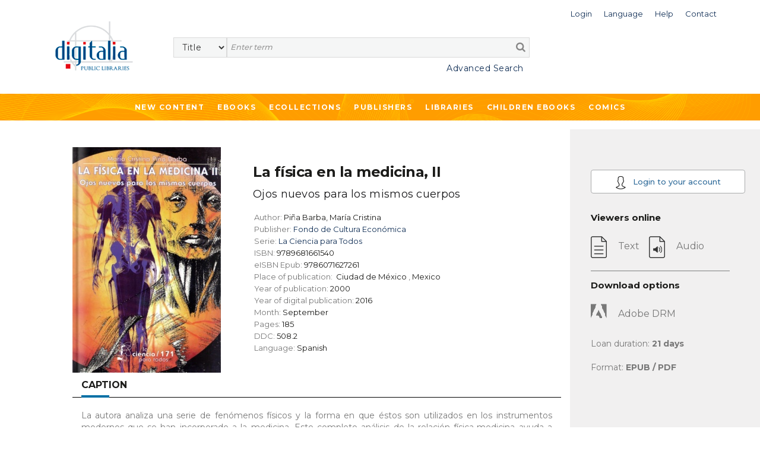

--- FILE ---
content_type: text/html;charset=UTF-8
request_url: https://public.digitaliapublishing.com/a/64598/la-fisica-en-la-medicina--ii
body_size: 37567
content:
<!DOCTYPE html>
<html lang="en">
<head>
    <title>La física en la medicina, II</title>
<meta http-equiv="Content-Type" content="text/html; charset=utf-8" />
<meta name="title" content="La física en la medicina, II" />
<meta name="description" content="La autora analiza una serie de fenómenos físicos y la forma en que éstos son utilizados en los instrumentos modernos que se han incorporado a la medicina. Este completo análisis de la relación física-medicina ayuda a comprender aparatos como el endoscopio, el láser y sus múltiples usos en la medicina; los rayos X, que cuentan ya con una larga carrera clínica y que se han perfeccionado en la tomografía, y el microscopio, que aquí es visto en los modelos refinados que se emplean en el presente siglo." />
<meta name="keywords" content="" />
<meta name="language" content="" />
<meta name="copyright" content="" />
<meta name="creator" content="" />
<meta name="generator" content="" />
<meta name="robots" content="index,follow" />
<meta name="viewport" content="width=device-width, initial-scale=1, maximum-scale=1, user-scalable=0">
<link rel="canonical" href="https://public.digitaliapublishing.com/a/64598/la-fisica-en-la-medicina--ii" />
<link rel="shortcut icon" href="https://public.digitaliapublishing.com/favicon.ico" />
<link rel="schema.DC" href="http://purl.org/dc/elements/1.1/" />
	<link rel="schema.DCTERMS" href="http://purl.org/dc/terms/" />
	<meta name="DC.title" content="La física en la medicina, II" />
	<meta name="DC.creator" content="Piña Barba, María Cristina" />
	<meta name="DC.type" scheme="DCMIType" content="Book" />
	<meta name="DC.ISBN" content="9789681661540" />
	<meta name="DC.url" content="http://public.digitaliapublishing.com/a/64598/la-fisica-en-la-medicina--ii" />
<link rel="preconnect" href="https://fonts.googleapis.com">
<link rel="preconnect" href="https://fonts.gstatic.com" crossorigin>
<link rel="preconnect" href="https://fonts.googleapis.com">
<link rel="preconnect" href="https://fonts.gstatic.com" crossorigin>
<link href="https://fonts.googleapis.com/css2?family=Montserrat:wght@400;500;600;700&display=swap" rel="stylesheet">
<link rel="stylesheet" href="/assets/bootstrap/css/bootstrap.min.css" type="text/css">
<link rel="stylesheet" href="/assets/css/font-awesome.min.css" >
<link rel="stylesheet" href="/assets/owl-carousel/owl.carousel.css">
<link rel="stylesheet" href="/assets/owl-carousel/owl.theme.css">
<link rel="stylesheet" type="text/css" href="/plantilla/base/assets/css/style.css?v=202404151146" />
<link rel="stylesheet" type="text/css" href="/plantilla/101/assets/css/custom.css?v=202107211643" />
<link href="/assets/js/dl-menu/component.css" rel="stylesheet">
<script src="/assets/jquery-3.6.0.min.js"></script>
<script src="/assets/jquery-ui.min.js"></script>
<link rel="stylesheet" href="/assets/jquery-ui.css">
</head>
<body class="layout_0" >
<div class="container-fluid fullpage">


    <div class="container">
            <div class="head_digi">
                <div class="cabtop" style="margin:10px 0 30px 0">
        <div class="row">

            <div class="col-lg-12" style="padding-right: 0">
                <div class="dropdown usuario_topbar usuario_topbar_desk">
                        <div class="topbar_login">
                        <a class="dropdown-toggle iconTop "
                           data-toggle="dropdown">
                            <span>Login</span>
                        </a>

                        <ul class="dropdown-menu login_topbar">
                                <div class="container" id="loginHead">	
	<div class="row">

		<div class="col-sm-6 col-xs-6 login_sesion_usuario">
		<form action="/login" method="post" name="formaccesohead" class="form-inline pull-right">
					
				<h5 class="titulo_topbar_login">Existing customer</h5>
					
				<h6>Email</h6>	
				<input type="email"	class="form-control input-sm email" placeholder="Email" name="usuario" required>	
					
				<h6>Password</h6>	
				<input type="password" class="form-control input-sm" placeholder="Password" name="clave" required>	
					
				<a class="recpas" href="/recpas">I cannot access my account</a>
				
				
				<button class="enviar" type="submit">Submit</button>		
				
			</form>	
		</div>

		<div class="col-sm-6 col-xs-6 nuevo_usuario_login">
				
			<h5 class="titulo_topbar_login">NEW USER</h5>
				
			<p>Registering allows you to <strong>make lists in Digitalia and access the loan in Adobe DRM</strong>.</p>

<p>To register, you must access from the facilities or the website of an institution.</p>
<a href="/login" class="info">More info</a>
				
			</div>
		</div>		
</div>	
	
	
</ul>
                        </div>
                    <div class="dropdown idiomas">

		<a class="dropdown-toggle iconTop" type="button" id="dropdownMenuButton" data-toggle="dropdown" aria-haspopup="true" aria-expanded="false">
			<span>Language</span>
		</a>

		<ul class="dropdown-menu" aria-labelledby="dropdownMenuButton">

			<li class="slctd"><a
			href="/a/64598/la-fisica-en-la-medicina--ii/locale/en">
			<span>English</span></a></li>
			<li ><a
			href="/a/64598/la-fisica-en-la-medicina--ii/locale/es">
			<span>Español</span></a></li>
			</ul>

	</div>

<div>
                        <a class="iconTop"
                           href="/ar">
                            <span>Help</span>
                        </a>
                    </div>

                    <div>
                        <a class="iconTop" href="/w/7091">
                            <span>Contact</span>
                        </a>
                    </div>

                </div>
            </div>

            </div>


        <div class="row">

            <div class="col-sm-1 col-lg-2">
                <div class="logo_topbar_lg">

                    <a href="/">
                        <img class="img-responsive"
                             src="/plantilla/101/assets/images/logo.png"
                             alt="Digitalia Inc"/>
                    </a>
                </div>
            </div>


                <div class="col-sm-10 col-lg-10" style="margin-top: 15px">
                <div class="row row_usuario">
                        <div class="col-md-9">
                            </div>

                    </div>

                    <div class="row">
                        <div class="col-sm-12">
                            <div id="buscador">
    <form method="post" action="/fulltext" id="searchform" name="busqueda" accept-charset="UTF-8">
        <input name="logica_articulo" type="hidden" value="OR" />
        <div class="selectdiv">
            <select name="f0" id="_selectsearch" class="form-control">
                <option value="titulo">Title</option>
                <option value="autor">Author</option>
                <option value="isbn">ISBN</option>
                <option value="All">Full Text</option>
            </select>
       </div>

        <input class="inputbuscador form-control" required name="q0" type="text" placeholder="Enter term" />
        <button type="submit" name="go" id="go" data-name="go"> <i class="fa fa-search"></i></button>   
    </form>	 

    <div class="texto_busqueda_avanzada">
             <a href="/seav" class="avanzado">Advanced Search</a>
            
            <a href="/seav" class="avanzado_responsive"><img src="/plantilla/base/assets/img/buscador_avanzado.png"></a>        
    </div> 

</div>

</div>
                    </div>

                </div>

                    </div>
        </div>
    </div>
</div>
        </div>
        <div class="digi-navigation">
            <div class="container">
                <ul>

                    
<li class="first last"><a href="/novedades" id="item29" class="first last">New Content</a></li>
<li><a href="/ebooks_by_topic">Ebooks</a>
                        
<ul><li><strong>By subject</strong></li><li ><a href="/s/55/art">Art</a>
  <ul>  <li ><a href="/s/57/architecture---sculpture">Architecture & Sculpture</a>
    <ul>    </ul>  </li>  <li ><a href="/s/56/arts-in-general">Arts in general</a>
    <ul>    </ul>  </li>  <li ><a href="/s/164/design-and-fashion">Design and fashion</a>
    <ul>    </ul>  </li>  <li ><a href="/s/60/film-studies">Film studies</a>
    <ul>    </ul>  </li>  <li ><a href="/s/59/painting---decorative-arts">Painting & Decorative Arts</a>
    <ul>    </ul>  </li>  </ul></li><li ><a href="/s/121/children-books">Children books</a>
  <ul>  <li ><a href="/s/123/ages-3-5-years-old">Ages 3-5 Years Old</a>
    <ul>    </ul>  </li>  <li ><a href="/s/124/ages-6-8-years-old">Ages 6-8 Years Old</a>
    <ul>    </ul>  </li>  <li ><a href="/s/125/ages-9-12-years-old">Ages 9-12 Years Old</a>
    <ul>    </ul>  </li>  <li ><a href="/s/122/baby-2-years-old">Baby-2 Years Old</a>
    <ul>    </ul>  </li>  </ul></li><li ><a href="/s/131/cooking">Cooking</a>
  <ul>  </ul></li><li ><a href="/s/12/general-reference-works">General Reference Works</a>
  <ul>  <li ><a href="/s/13/bibliographies">Bibliographies</a>
    <ul>    </ul>  </li>  <li ><a href="/s/15/biography">Biography</a>
    <ul>    </ul>  </li>  <li ><a href="/s/14/encyclopedias---dictionaries">Encyclopedias & Dictionaries</a>
    <ul>    </ul>  </li>  </ul></li><li ><a href="/s/34/geography--anthropology">Geography, Anthropology</a>
  <ul>  <li ><a href="/s/39/anthropology">Anthropology</a>
    <ul>    </ul>  </li>  <li ><a href="/s/37/environmental-sciences">Environmental Sciences</a>
    <ul>    </ul>  </li>  <li ><a href="/s/40/folklore---popular-culture">Folklore & Popular Culture</a>
    <ul>    </ul>  </li>  <li ><a href="/s/35/geography--general-">Geography (General)</a>
    <ul>    </ul>  </li>  <li ><a href="/s/36/physical-geography">Physical Geography</a>
    <ul>    </ul>  </li>  </ul></li><li ><a href="/s/133/health--family-and-self-help">Health, family and Self-help</a>
  <ul>  <li ><a href="/s/136/family">Family</a>
    <ul>    </ul>  </li>  <li ><a href="/s/134/mind--body-and-spirituality">Mind, body and spirituality</a>
    <ul>    </ul>  </li>  <li ><a href="/s/135/self-help-and-personal-development">Self-help and personal development</a>
    <ul>    </ul>  </li>  </ul></li><li ><a href="/s/21/history">History</a>
  <ul>  <li ><a href="/s/23/archeology">Archeology</a>
    <ul>    </ul>  </li>  <li ><a href="/s/140/historia-de-europa--francia">Historia de Europa: Francia</a>
    <ul>    </ul>  </li>  <li ><a href="/s/22/history--general-">History (General)</a>
    <ul>    </ul>  </li>  <li ><a href="/s/28/history-of-africa">History of Africa</a>
    <ul>    </ul>  </li>  <li ><a href="/s/27/history-of-asia">History of Asia</a>
    <ul>    </ul>  </li>  <li ><a href="/s/24/history-of-europe">History of Europe</a>
    <ul>    </ul>  </li>  <li ><a href="/s/26/history-of-europe--portugal">History of Europe: Portugal</a>
    <ul>    </ul>  </li>  <li ><a href="/s/25/history-of-europe--spain">History of Europe: Spain</a>
    <ul>    </ul>  </li>  <li ><a href="/s/33/history-of-the-americas--latin-america">History of the Americas: Latin America</a>
    <ul>    </ul>  </li>  <li ><a href="/s/32/history-of-the-americas--north-america">History of the Americas: North America</a>
    <ul>    </ul>  </li>  <li ><a href="/s/31/history-of-the-americas--pre-columbian-america">History of the Americas: Pre-Columbian America</a>
    <ul>    </ul>  </li>  </ul></li><li ><a href="/s/98/language-and-linguistics">Language and Linguistics</a>
  <ul>  <li ><a href="/s/99/ele--espanol-como-lengua-extranjera-">ELE (Español como lengua extranjera)</a>
    <ul>    </ul>  </li>  <li ><a href="/s/142/grammar">Grammar</a>
    <ul>    </ul>  </li>  <li ><a href="/s/105/history-of-language">History of language</a>
    <ul>    </ul>  </li>  <li ><a href="/s/101/lexicology">Lexicology</a>
    <ul>    </ul>  </li>  <li ><a href="/s/167/linguistics">Linguistics</a>
    <ul>    </ul>  </li>  <li ><a href="/s/103/philosophy-of-language">Philosophy of language</a>
    <ul>    </ul>  </li>  <li ><a href="/s/102/phonetics">Phonetics</a>
    <ul>    </ul>  </li>  <li ><a href="/s/100/romance-language-studies">Romance language studies</a>
    <ul>    </ul>  </li>  </ul></li><li ><a href="/s/61/literary-criticism">Literary criticism</a>
  <ul>  <li ><a href="/s/73/latin-american-literature-">Latin American literature </a>
    <ul>    </ul>  </li>  <li ><a href="/s/72/spanish-literature-">Spanish literature </a>
    <ul>    </ul>  </li>  <li ><a href="/s/66/literary-history">Literary History</a>
    <ul>    </ul>  </li>  <li ><a href="/s/64/literature--theory">Literature, Theory</a>
    <ul>    </ul>  </li>  <li ><a href="/s/62/linguistics-and-philology">Linguistics and Philology</a>
    <ul>    </ul>  </li>  <li ><a href="/s/71/italian-literature-and-language">Italian literature and language</a>
    <ul>    </ul>  </li>  <li ><a href="/s/68/french-literature-and-language">French Literature and language</a>
    <ul>    </ul>  </li>  <li ><a href="/s/69/english-literature-and-language">English literature and language</a>
    <ul>    </ul>  </li>  <li ><a href="/s/63/greek--latin-literature-and-language">Greek- Latin literature and language</a>
    <ul>    </ul>  </li>  <li ><a href="/s/70/germanic-literature-and-language">Germanic literature and language</a>
    <ul>    </ul>  </li>  <li ><a href="/s/67/graphic-novels--comics-">Graphic novels (Comics)</a>
    <ul>    </ul>  </li>  <li ><a href="/s/65/poetry--general">Poetry, General</a>
    <ul>    </ul>  </li>  <li ><a href="/s/75/other-literatures-and-languages">Other Literatures and languages</a>
    <ul>    </ul>  </li>  </ul></li><li ><a href="/s/88/literature">Literature</a>
  <ul>  <li ><a href="/s/145/erotic-novel">Erotic novel</a>
    <ul>    </ul>  </li>  <li ><a href="/s/128/historical-fiction">Historical fiction</a>
    <ul>    </ul>  </li>  <li ><a href="/s/89/narrative">Narrative</a>
    <ul>    <li ><a href="/s/143/english-narrative">English Narrative</a>
      <ul>      </ul>    </li>    <li ><a href="/s/138/french-narrative">French narrative</a>
      <ul>      </ul>    </li>    <li ><a href="/s/93/latin-american-narrative">Latin American narrative</a>
      <ul>      </ul>    </li>    <li ><a href="/s/144/north-american-narrative">North American narrative</a>
      <ul>      </ul>    </li>    <li ><a href="/s/97/other-narratives-">Other narratives </a>
      <ul>      </ul>    </li>    <li ><a href="/s/92/spanish-narrative">Spanish narrative</a>
      <ul>      </ul>    </li>    </ul>  </li>  <li ><a href="/s/90/poetry">Poetry</a>
    <ul>    <li ><a href="/s/159/english-poetry">English poetry</a>
      <ul>      </ul>    </li>    <li ><a href="/s/137/french-poetry">French poetry</a>
      <ul>      </ul>    </li>    <li ><a href="/s/139/french-poetry">French poetry</a>
      <ul>      </ul>    </li>    <li ><a href="/s/95/latin-american-poetry">Latin American poetry</a>
      <ul>      </ul>    </li>    <li ><a href="/s/147/other-poetry">Other poetry</a>
      <ul>      </ul>    </li>    <li ><a href="/s/162/portuguese-poetry">Portuguese poetry</a>
      <ul>      </ul>    </li>    <li ><a href="/s/94/spanish-poetry">Spanish poetry</a>
      <ul>      </ul>    </li>    </ul>  </li>  <li ><a href="/s/130/romance">Romance</a>
    <ul>    </ul>  </li>  <li ><a href="/s/127/science-fiction---fantasy">Science fiction & Fantasy</a>
    <ul>    </ul>  </li>  <li ><a href="/s/91/theather">Theather</a>
    <ul>    <li ><a href="/s/157/english-theater">English theater</a>
      <ul>      </ul>    </li>    <li ><a href="/s/141/french-theater">French theater</a>
      <ul>      </ul>    </li>    <li ><a href="/s/106/latin-american-theater">Latin American theater</a>
      <ul>      </ul>    </li>    <li ><a href="/s/158/other-theater">Other theater</a>
      <ul>      </ul>    </li>    <li ><a href="/s/96/spanish-theater">Spanish theater</a>
      <ul>      </ul>    </li>    </ul>  </li>  <li ><a href="/s/129/thriller---suspense">Thriller & Suspense</a>
    <ul>    </ul>  </li>  </ul></li><li ><a href="/s/76/performing-arts">Performing Arts</a>
  <ul>  <li ><a href="/s/79/dance">Dance</a>
    <ul>    </ul>  </li>  <li ><a href="/s/78/music">Music</a>
    <ul>    </ul>  </li>  <li ><a href="/s/77/theater---drama">Theater / Drama</a>
    <ul>    </ul>  </li>  </ul></li><li ><a href="/s/16/philosophy--psychology--religion">Philosophy, Psychology, Religion</a>
  <ul>  <li ><a href="/s/19/mythology">Mythology</a>
    <ul>    </ul>  </li>  <li ><a href="/s/17/philosophy--ethics">Philosophy, Ethics</a>
    <ul>    </ul>  </li>  <li ><a href="/s/20/psychology">Psychology</a>
    <ul>    </ul>  </li>  <li ><a href="/s/18/religion-s-">Religion(s)</a>
    <ul>    </ul>  </li>  </ul></li><li ><a href="/s/50/political-science-and-law">Political Science and Law</a>
  <ul>  <li ><a href="/s/52/colonies-and-colonization">Colonies and colonization</a>
    <ul>    </ul>  </li>  <li ><a href="/s/53/emigration-and-immigration">Emigration and immigration</a>
    <ul>    </ul>  </li>  <li ><a href="/s/54/law">Law</a>
    <ul>    </ul>  </li>  <li ><a href="/s/51/political-science--general-">Political Science (General)</a>
    <ul>    </ul>  </li>  </ul></li><li ><a href="/s/80/science--technology--medicine">Science, Technology, Medicine</a>
  <ul>  <li ><a href="/s/86/engineering">Engineering</a>
    <ul>    </ul>  </li>  <li ><a href="/s/82/medicine">Medicine</a>
    <ul>    </ul>  </li>  <li ><a href="/s/81/sciences-">Sciences </a>
    <ul>    </ul>  </li>  <li ><a href="/s/83/technology-and-computing">Technology and computing</a>
    <ul>    </ul>  </li>  <li ><a href="/s/87/biology-and-natural-sciences">Biology and natural sciences</a>
    <ul>    </ul>  </li>  <li ><a href="/s/107/agriculture">Agriculture</a>
    <ul>    </ul>  </li>  </ul></li><li ><a href="/s/42/social-sciences">Social Sciences</a>
  <ul>  <li ><a href="/s/49/cultural-studies">Cultural Studies</a>
    <ul>    </ul>  </li>  <li ><a href="/s/44/economics-and-business">Economics and Business</a>
    <ul>    </ul>  </li>  <li ><a href="/s/84/education">Education</a>
    <ul>    </ul>  </li>  <li ><a href="/s/47/gender-and-women-studies">Gender and Women Studies</a>
    <ul>    </ul>  </li>  <li ><a href="/s/48/media-studies--journ.--tv--etc-">Media Studies (Journ., TV, etc)</a>
    <ul>    </ul>  </li>  <li ><a href="/s/43/social-sciences--general-">Social Sciences (General)</a>
    <ul>    </ul>  </li>  <li ><a href="/s/45/sociology">Sociology</a>
    <ul>    <li ><a href="/s/46/statistics">Statistics</a>
      <ul>      </ul>    </li>    </ul>  </li>  </ul></li><li ><a href="/s/165/teen---young-adult-books">Teen & Young Adult Books</a>
  <ul>  <li ><a href="/s/126/teen---young-adult-fiction">Teen & Young Adult Fiction</a>
    <ul>    </ul>  </li>  <li ><a href="/s/166/teen---young-adult-non-fiction">Teen & Young Adult Non Fiction</a>
    <ul>    </ul>  </li>  </ul></li><li ><a href="/s/41/travel---sports">Travel & Sports</a>
  <ul>  </ul></li></ul></li>

                    <li><a href="/co">Ecollections</a>
                                <ul>
                                    <li>
                                            <a href="/co/17">Art </a>
                                        </li>
                                    <li>
                                            <a href="/co/1387">Biographies & Memoirs</a>
                                        </li>
                                    <li>
                                            <a href="/co/1382">Children ebooks</a>
                                        </li>
                                    <li>
                                            <a href="/co/11">Cinema Studies</a>
                                        </li>
                                    <li>
                                            <a href="/co/1386">Clásicos de la literatura</a>
                                        </li>
                                    <li>
                                            <a href="/co/1391">Classics of Philosophy and Thinking</a>
                                        </li>
                                    <li>
                                            <a href="/co/2765">Comics</a>
                                        </li>
                                    <li>
                                            <a href="/co/2766">Comics (international languages)</a>
                                        </li>
                                    <li>
                                            <a href="/co/1777">Cooking</a>
                                        </li>
                                    <li>
                                            <a href="/co/24">Economics and Business</a>
                                        </li>
                                    <li>
                                            <a href="/co/1392">Education</a>
                                        </li>
                                    <li>
                                            <a href="/co/21">Engineering</a>
                                        </li>
                                    <li>
                                            <a href="/co/1796">Historical fiction</a>
                                        </li>
                                    <li>
                                            <a href="/co/10">History </a>
                                        </li>
                                    <li>
                                            <a href="/co/1778">Languages</a>
                                        </li>
                                    <li>
                                            <a href="/co/1390">Literature & Fiction. Narrative </a>
                                        </li>
                                    <li>
                                            <a href="/co/1388">Literature: Poetry</a>
                                        </li>
                                    <li>
                                            <a href="/co/1099">Medicine</a>
                                        </li>
                                    <li>
                                            <a href="/co/25">Philosophy</a>
                                        </li>
                                    <li>
                                            <a href="/co/22">Political Science</a>
                                        </li>
                                    <li>
                                            <a href="/co/26">Religion and Mythology</a>
                                        </li>
                                    <li>
                                            <a href="/co/651">Romance</a>
                                        </li>
                                    <li>
                                            <a href="/co/23">Science</a>
                                        </li>
                                    <li>
                                            <a href="/co/1395">Science fiction</a>
                                        </li>
                                    <li>
                                            <a href="/co/1478">Self-help</a>
                                        </li>
                                    <li>
                                            <a href="/co/4982">Sports</a>
                                        </li>
                                    <li>
                                            <a href="/co/5050">Technology</a>
                                        </li>
                                    <li>
                                            <a href="/co/1599">Teenager & Young adult</a>
                                        </li>
                                    <li>
                                            <a href="/co/20">Thriller & Suspense</a>
                                        </li>
                                    <li>
                                            <a href="/co/1779">Travel</a>
                                        </li>
                                    </ul>
                            </li>





                      
<li class="open first"><a href="/ebooks" id="item45" class="open first">Publishers</a>
<ul>
<li class="first"><a href="/w/7096/publishers" id="item31" class="first">What we offer</a></li>

<li class="last"><a href="/ebooks" id="item30" class="last">List of publishers</a></li>
</ul>
</li>

<li class="last"><a href="/w/7095/libraries" id="item27" class="last">Libraries</a></li>
<li>
                            <a href="/co/1382">
                                Children ebooks</a>
                        </li>

                        <li>
                            <a href="/co/2765">
                                Comics
                            </a>
                        </li>
                    </ul>
            </div>
        </div>


    <div class="container-fluid pagina_book cuerpo_articulo">
            <div class="row">

                        <div class="cuerpo_blanco col-lg-offset-1 col-lg-8 col-md-offset-0 col-md-9 col-xs-12 contenedor_portada_descripcion_articulo">
                            <div class="row">                                       
                                <div class="col-sm-5 col-lg-4 col-xs-6 contenedor_imagen_articulo">
                                 <img src="/plantilla/base/assets/images/efecto-portada.png" class="efecto_portada"/>
                                    <img src="/recurso/articulo/9786071627261.jpg" alt="La física en la medicina, II" class="portada"/>

</div>

                                <div class="col-sm-7 col-lg-8 col-xs-6 descripcion_ficha">
                                    <h1 class="titulo titulo_ficha_articulo">La física en la medicina, II</h1>

                                    <h2 class="subtitulo">Ojos nuevos para los mismos cuerpos</h2>
                                    <ul>
                                        <li>
                                                Author: <strong>Piña Barba, María Cristina</strong>
                                            </li>
                                        <li>
                                                Publisher:
                                                <strong><a href="/s/e/267">
                                                        Fondo de Cultura Económica</a>
                                                    </strong>

                                                    </li>

                                            <li>Serie: <strong><a href="/cole/2150">La Ciencia para Todos</a></strong>
                                                </li>
                                            <li>
                                                    ISBN:<strong> 9789681661540</strong>
                                                </li>
                                            <li>
                                                    eISBN Epub:<strong> 9786071627261</strong>
                                                </li>
                                            <li>
                                                    Place of publication:&nbsp;

                                                    <strong> Ciudad de México</strong> ,
                                                    <strong>Mexico</strong>
                                                    </li>
                                            <li>
                                                    Year of publication:<strong>
                                                        2000</strong>
                                                </li>
                                            <li>
                                                    Year of digital publication:<strong>
                                                        2016</strong>
                                                </li>
                                            <li>
                                                    Month:
                                                    <strong> September</strong>

                                                </li>
                                            <li>
                                                    Pages:<strong>
                                                        185</strong>
                                                </li>
                                            <li>
                                                    DDC:<strong> 508.2</strong>
                                                </li>
                                            <li>
                                                    Language:<strong> Spanish</strong>
                                                </li>
                                            </ul>

                                    </div>

                                <div class="col-xs-12">
                                    <div class="pestanas_collapse">                           
                                            <div class="responsiveTabs">
                                                <ul id="btn_pestanas" class="nav nav-tabs">
                                                    <li class="active"><a id="btnCajaDesc" class="btn_collapse"  href="#contenidoDescripcion" data-toggle="tab" style="color:#1c1c1a">Caption</a></li>
                                                        
                                                    </ul>
                                                <div class="linea_division_pestanas"></div> 
                                                
                                                <div id="myTabContent" class="tab-content" >
                                                    <div class="tab-pane fade in active" id="contenidoDescripcion">
                                                        La autora analiza una serie de fenómenos físicos y la forma en que éstos son utilizados en los instrumentos modernos que se han incorporado a la medicina. Este completo análisis de la relación física-medicina ayuda a comprender aparatos como el endoscopio, el láser y sus múltiples usos en la medicina; los rayos X, que cuentan ya con una larga carrera clínica y que se han perfeccionado en la tomografía, y el microscopio, que aquí es visto en los modelos refinados que se emplean en el presente siglo.</div>
                                                    <div class="tab-pane fade" id="contenidoTabla">
                                                        <ul id="treetoc"><li>PRÓLOGO</li><li>I. Elasticidad y vibraciones</li><li>II. Oscilaciones y ondas</li><li>III. Sonido, infrasonido y ultrasonido</li><li>IV. Ondas electromagnéticas y radiación</li><li>V. La historia y la fabricación de los rayos X</li><li>VI. Resonancia magnética nuclear</li><li>VII. Radiactividad</li></ul></div>
                                                </div>
                                            </div>  
                                    </div>

                                </div>  

                                <div class="col-sm-offset-1 col-sm-8 col-xs-11 migas_de_pan">
                                    <h3>   Subjects</h3>
                                    <div class="linea_division_pestanas"></div>
                                    <ul class="ariadna prod ariadna2 ariadna3"><li class="ariadna"><a href="/s/80/science--technology--medicine">Science, Technology, Medicine</a> <span class="divider">></span> </li><li class="slctd"><a href="/s/81/sciences-">Sciences </a></li></ul>
                                </div> 


                                <div class="col-xs-offset-1 col-xs-10 btn_volver_ficha">
                                    <div class="volver_articulo">
                                        <a href="javascript:history.go(-1)" class="btn btn-info" id="btnback">
                                            Back</a>
                                    </div>
                                </div>                       
                            
                            </div>
                        </div>


                        <div class="sidebar_book col-lg-3 col-md-offset-0 col-md-3 col-xs-12">
                            <div class="info_articulo">

    <div class="btn-registro-ficha">
            <a href="/login" class="btn btn-info registro">
                <img src="/plantilla/base/assets/images/user_article.png">
                Login to your account</a>
        </div>
    <h3>Viewers online</h3>

    <ul class="visores">
                <li class="no_disponible">
                        <img src="/plantilla/base/assets/images/icono_texto.png"/>
                        <span>Text</span> &nbsp;&nbsp;
                        <img src="/plantilla/base/assets/images/icono_audio.png" alt="Audio"/>
                         <span>Audio</span>
                    </li>

                            </ul>



        <hr>

            <h3>Download options</h3>

            <ul class="visores">

                <li class="no_disponible">
                    <img src="/plantilla/base/assets/images/icono_adobe_no-disponible.png"
                         alt="Adobe DRM"/>
                    <span>Adobe DRM</span>
                </li>

                <li>Loan duration: <strong>21&nbsp;days</strong>
                </li>
                <li>Format: <strong>EPUB / PDF</strong></li>

            </ul>

        </div> 

</div>

                </div>

        </div>


<footer>

	</footer>	


<div class="container-fluid subfooter">

	<div class="row">		
			<div class="col-md-3 col-sm-4 columnas_footer">
				<ul>
                    
<li class="first"><a href="/novedades" id="item32" class="first">New content</a></li>

<li class=""><a href="/ebooks_by_topic" id="item33" class="">Ebooks</a></li>

<li class="last"><a href="/co" id="item35" class="last">Ecollections</a></li>
</ul>
			</div>	
			<div class="col-md-3 col-sm-4 columnas_footer">				
				<ul>
                    
<li class="first"><a href="/ebooks" id="item36" class="first">List of publishers</a></li>

<li class=""><a href="/w/7096/publishers" id="item37" class="">What we offer to publishers</a></li>

<li class="last"><a href="/w/7095/libraries" id="item28" class="last">Libraries</a></li>
</ul>
			</div>
			<div class="col-md-2 col-sm-4 columnas_footer">				
				<ul>
                    
<li class="first"><a href="/w/7102/contact" id="item40" class="first">Contacto</a></li>

<li class="last"><a href="/ar/" id="item41" class="last">Help</a></li>
</ul>
			</div>
			<div class="col-md-1 col-sm-2 icono_redes_footer">
				<ul>
					<li>
						<a href="https://www.facebook.com/Digitalia-198077416899963/" target="_blank">
							<i class="fa fa-facebook" aria-hidden="true"></i>
						</a>
					</li>
					<li>
						<a href="https://www.youtube.com/channel/UCnEmg9NKx7MXWtPB9QqjXnA" target="_blank">
							<i class="fa fa-youtube-play" aria-hidden="true"></i>
						</a></li>
					<li>
						<a href="https://www.linkedin.com/company/digitalia-inc./" target="_blank">
							<i class="fa fa-linkedin" aria-hidden="true"></i>
						</a>
					</li>
				</ul>

			</div>
			<div class="col-md-3 col-sm-10 input_suscripcion_container ">
			
			    <p class="suscrip_boletin">SUBSCRIBE TO OUR NEWSLETTER</p>

<form accept-charset="UTF-8" id="suscripcionFooter" method="post" name="busqueda"><input class="suscripcion_footer" id="sus_boletin" name="q0" onclick="suscripcion()" placeholder="Email" readonly="readonly" required="" size="20" type="text" /><button class="enviar_suscripcion" type="button">&gt;&gt;</button></form>

<p class="politicas_suscripcion">By subscribing, you accept our <a class="politica_privacidad" href="/w/14">Privacy Policy </a></p>
</div>		
	</div>
	<div class="derechos_footer">
		<ul>
			 
<li class="first"><a href="/w/7015/terms---conditions" id="item42" class="first">Terms of use</a></li>

<li class=""><a href="/w/7014/digitalia-publishing-privacy-policy" id="item43" class="">Privacy Policy</a></li>

<li class="last"><a href="/w/7086/cookies-policy" id="item44" class="last">Cookies policy</a></li>
</ul>
		<span class="texto_derechos_reservados"> <p>&#169;2010 - 2026 Digitalia - All rights reserved</p> </span>
	</div>
</div>



<script>

	function suscripcion (url){
		window.open("/subscribe.jsp", "Suscríbase a nuestro Boletín")
	}

</script>

</div>
<script type="text/javascript" src="/assets/bootstrap/js/bootstrap.min.js"></script>
<script src="/assets/owl-carousel/owl.carousel.js"></script>
<script src="/assets/js/dl-menu/modernizr.custom.js"></script>
<script src="/assets/js/dl-menu/jquery.dlmenu.js"></script>
<script src="/assets/js/jquery.ellipsis.js"></script>
<script src="/assets/sweetalert/lib/sweet-alert.js"></script>
<link rel="stylesheet" href="/assets/sweetalert/lib/sweet-alert.css">
<script src="/assets/owl-carousel/owl.carousel.js"></script>
<script src="/assets/jquery-fileDownload/jquery.fileDownload.js"></script>
<script src="/assets/js/general.js?v=202307060715"></script>
<script src="/assets/listasPersonales/listasPersonales.js?v=202104071643"></script>
<script src="/plantilla/101/assets/js/custom.js"></script>
</body>
</html>


--- FILE ---
content_type: text/css
request_url: https://public.digitaliapublishing.com/plantilla/base/assets/css/_topbar.css?v=202301240831
body_size: 6063
content:
.head_digi{
  display: flex;
  background-color: white;
}

#topbar {
  width: 100%;
  top: 10px;
  z-index: 1;
  position: absolute;
}


#topbar.nomaster{
  background-color: white;
  position: relative;
  top:0;
  padding: 17px;
  min-height: 30px;
}


#topbar.movil {
  top:0px;
  background-color: white;
  height: 40px;
}

#topbar > div > .row {
  margin: 0;
}

.cabtop {
  width: 100%;
  margin: 30px 0;
}

.cabtop > div.row{
  display: flex;
  align-items: center;
}

.cabtop.movil {
  margin: 40px 0 0 0;
  background-color: white;
  padding: 0 0 5px 0;
}

.cabtop.movil img {
  max-height: 50px;
}

.logocliente{
  max-width: 132px;
  max-height: 95px;
}

.acceso_directo_superior {
  font-size: 12px;
  list-style: none;
  text-align: right;
  display: flex;
  justify-content: end;
  padding: 0;
}

.acceso_directo_superior li {
  margin-right: 10px;
}

.saludo_usuario_topbar {
  margin-top: 0;
}

.usuario_topbar {
  display: flex;
  justify-content: flex-end;
  font-size: 12px;
}

.usuario_topbar > div {
  margin-left: 20px;
}

#topbar.nomaster .usuario_topbar {
  align-items: flex-start;
  text-align: center;
  margin-top: 15px;
}


.movil .usuario_topbar > div{
  align-items: end;
}

.movil .usuario_topbar > div{
  margin-left: 4px;
  margin-right: 4px;

}

.iconTop {
  display: flex;
  flex-direction: column;
  align-items: center;
  justify-content: center;
  background-color: transparent;
  border: none;
}

.iconTop .fa-user,
.iconTop .fa-globe,
.iconTop .fa-question {
  width: 30px;
  transition: all 0.2s ease-in;
  display: inline-block;
  border-radius: 60px;
  box-shadow: 0 0 2px #112f56;
  padding: 0.5em 0.6em;
  font-size: 15px;
}

.iconTop span {
  color: #112f56;
  font-size: 13px;
  padding-top: 4px;
  font-family: "montserrat", sans-serif;
}

.topbar_login {
  position: relative;
}


.login_topbar {
  width: 411px;
  margin-left: -325px;
  padding: 0;
}

.login_topbar > .container {
  width: auto;
  padding: 0;
  margin: 0 !important;
  margin-bottom: 15px !important;
}

.login_topbar > .container > .row {
  margin: 0;
  padding: 0;
}

.login_topbar > .container > .row .col-sm-6 {
  padding: 18px 24px 34px;
}

.login_topbar > .container > .row .col-sm-6:last-child {
  border-left: solid 1px #dadada;
}

.login_topbar form .email {
  margin-bottom: 21px;
}

.login_topbar form input {
  border-radius: 0;
  box-shadow: none;
  border: solid 1px #dadada;
  padding: 2px 9px;
  width: 100% !important;
  font-size: 11px;
  height: 25px;
  margin-bottom: 8px;
}

.login_topbar form input:focus {
  outline: none;
  box-shadow: none;
}

.login_topbar form input::placeholder {
  font-style: italic;
  color: #dadada;
}

.login_topbar h5 {
  color: #bd2525;
  text-transform: uppercase;
  font-size: 11.6px;
  font-weight: bolder;
  margin-bottom: 22px;
}

.login_topbar h6 {
  color: #333333;
  font-size: 11px;
  font-weight: 400;
  margin-top: 0;
  margin-bottom: 4px;
  padding-left: 4px;
}

.login_topbar a {
  color: #333333;
  font-size: 10px;
  text-decoration: underline;
  font-weight: 400;
}

.login_topbar a:hover {
  text-decoration: underline !important;
  color: #c9c9c9;
}

.login_topbar .enviar {
  background-color: #f0f1f1;
  display: block;
  border: solid 1px #aaabac;
  border-radius: 3px;
  text-align: center;
  color: #333333;
  text-decoration: none;
  text-transform: uppercase;
  font-weight: 500;
  font-size: 10px;
  font-family: "montserrat", sans-serif;
  padding: 5px 2.5px;
  letter-spacing: 0.5px;
  position: absolute;
  width: 158px;
  bottom: 0;
}

.login_topbar .enviar:hover {
  background-color: white;
  color: #333333;
  text-decoration: none !important;
}

.login_topbar p {
  font-size: 11px;
  line-height: 17px;
  text-align: justify;
}

.login_topbar p strong {
  color: black;
}

.usuario_topbar_logueado {
  width: 150px;
  margin-left: -74px;
  border-radius: 0;
  border: none;
  box-shadow: 9px 2px #00000021;
  text-align: right;
  padding: 14px 22px;
}

.usuario_topbar_logueado li {
  padding-bottom: 2px;
  color: #333;
  font-size: 11.6px;
  font-weight: 500;
}

.usuario_topbar_logueado select {
  padding: 3px;
  font-size: 11px;
  font-weight: 400;
  letter-spacing: 0;
  border: none;
  max-width: 100%;
  color: #333333;
  background-color: #f1f0f0;
  border: 0.5px solid #aabaac;
  border-radius: 5px;
}

.usuario_topbar_logueado li p {
  color: #bd2525;
  font-weight: 700;
  font-size: 12px;
  margin-bottom: 0;
}

.usuario_topbar_logueado li a {
  padding: 0;
  font-size: 11px;
  font-weight: 500;
  color: #333333;
}

.usuario_topbar_logueado hr {
  margin-top: 10px;
  margin-bottom: 10px;
}

@media (max-width: 1023px) {
  #topbar .zona_iz_menu {
    width: 38%;
  }

  #topbar .zona_iz_menu .acceso_directo_superior a {
    color: #ffffff;
  }

  #topbar {
    background-repeat: no-repeat;
    background-size: cover;
    background-position: center;
  }

  #topbar .zona_iz_menu {
    width: 38%;
  }

  #topbar .zona_iz_menu .acceso_directo_superior a {
    color: #ffffff;
  }

  #topbar {
    background-repeat: no-repeat;
    background-size: cover;
    background-position: center;
  }

}


@media (max-width: 768px) {
  #topbar {
    padding: 11px 0;
  }
  .container-fluid {
    padding-right: 0px;
    padding-left: 0px;
    margin-right: 0px;
    margin-left: 0px;
  }
}

@media (max-width: 479px) {
  .login_topbar > .container > .row .col-sm-6:last-child {
    width: 100%;
    border-top: solid 2px #e7e7e7;
    margin-top: 17px;
    min-height: auto;
  }

  .login_topbar > .container > .row .col-sm-6:last-child p {
    display: none;
  }

  .login_topbar > .container > .row .col-sm-6:last-child a.info {
    display: none;
  }

  .login_topbar > .container > .row .col-sm-6:last-child h5 {
    display: none;
  }

  .login_topbar > .container > .row .col-sm-6:first-child {
    border-right: none;
  }

  .login_topbar {
    width: auto;
    margin: 0px 0px 0px -70px;
  }

  .login_topbar > .container > .row .col-sm-6:first-child {
    width: 100%;
  }

  .login_topbar .enviar {
    width: 106px;
    display: block;
  }
}
